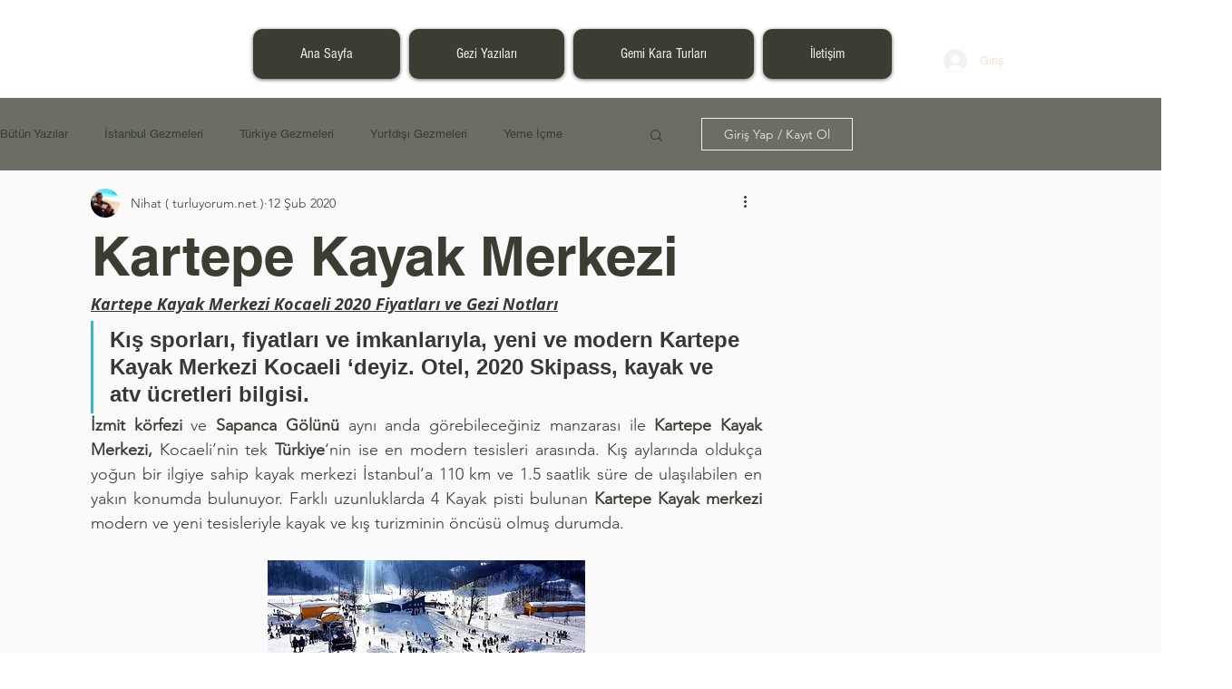

--- FILE ---
content_type: text/html; charset=utf-8
request_url: https://www.google.com/recaptcha/api2/aframe
body_size: 267
content:
<!DOCTYPE HTML><html><head><meta http-equiv="content-type" content="text/html; charset=UTF-8"></head><body><script nonce="UnnRIu3bCXUlJuPh8zEYcA">/** Anti-fraud and anti-abuse applications only. See google.com/recaptcha */ try{var clients={'sodar':'https://pagead2.googlesyndication.com/pagead/sodar?'};window.addEventListener("message",function(a){try{if(a.source===window.parent){var b=JSON.parse(a.data);var c=clients[b['id']];if(c){var d=document.createElement('img');d.src=c+b['params']+'&rc='+(localStorage.getItem("rc::a")?sessionStorage.getItem("rc::b"):"");window.document.body.appendChild(d);sessionStorage.setItem("rc::e",parseInt(sessionStorage.getItem("rc::e")||0)+1);localStorage.setItem("rc::h",'1768716017140');}}}catch(b){}});window.parent.postMessage("_grecaptcha_ready", "*");}catch(b){}</script></body></html>